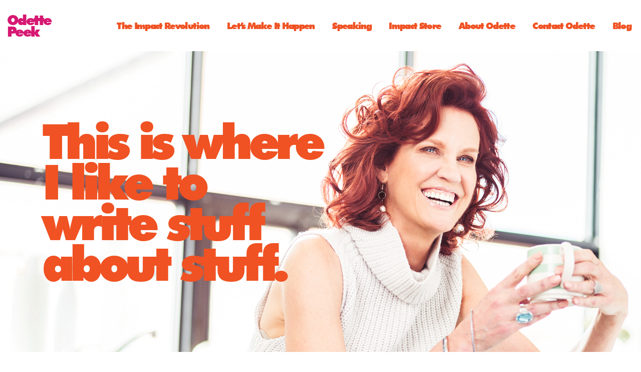

--- FILE ---
content_type: text/html; charset=UTF-8
request_url: https://odettepeek.com/tag/creating-impact/
body_size: 40807
content:
<!DOCTYPE html>
<html lang="en-CA">
<head>
<meta http-equiv="X-UA-Compatible" content="IE=edge">
<meta charset="UTF-8">
<meta name="viewport" content="width=device-width, initial-scale=1">
<link rel="profile" href="http://gmpg.org/xfn/11">

<meta name='robots' content='index, follow, max-image-preview:large, max-snippet:-1, max-video-preview:-1' />
	<style>img:is([sizes="auto" i], [sizes^="auto," i]) { contain-intrinsic-size: 3000px 1500px }</style>
	
	<!-- This site is optimized with the Yoast SEO plugin v26.1.1 - https://yoast.com/wordpress/plugins/seo/ -->
	<title>Creating Impact Archives - Odette Peek</title>
	<link rel="canonical" href="https://odettepeek.com/tag/creating-impact/" />
	<meta property="og:locale" content="en_US" />
	<meta property="og:type" content="article" />
	<meta property="og:title" content="Creating Impact Archives - Odette Peek" />
	<meta property="og:url" content="https://odettepeek.com/tag/creating-impact/" />
	<meta property="og:site_name" content="Odette Peek" />
	<meta name="twitter:card" content="summary_large_image" />
	<script type="application/ld+json" class="yoast-schema-graph">{"@context":"https://schema.org","@graph":[{"@type":"CollectionPage","@id":"https://odettepeek.com/tag/creating-impact/","url":"https://odettepeek.com/tag/creating-impact/","name":"Creating Impact Archives - Odette Peek","isPartOf":{"@id":"https://odettepeek.com/#website"},"primaryImageOfPage":{"@id":"https://odettepeek.com/tag/creating-impact/#primaryimage"},"image":{"@id":"https://odettepeek.com/tag/creating-impact/#primaryimage"},"thumbnailUrl":"https://odettepeek.com/wp-content/uploads/2018/03/Screen-Shot-2018-03-23-at-7.46.52-PM.png","breadcrumb":{"@id":"https://odettepeek.com/tag/creating-impact/#breadcrumb"},"inLanguage":"en-CA"},{"@type":"ImageObject","inLanguage":"en-CA","@id":"https://odettepeek.com/tag/creating-impact/#primaryimage","url":"https://odettepeek.com/wp-content/uploads/2018/03/Screen-Shot-2018-03-23-at-7.46.52-PM.png","contentUrl":"https://odettepeek.com/wp-content/uploads/2018/03/Screen-Shot-2018-03-23-at-7.46.52-PM.png","width":1121,"height":473},{"@type":"BreadcrumbList","@id":"https://odettepeek.com/tag/creating-impact/#breadcrumb","itemListElement":[{"@type":"ListItem","position":1,"name":"Home","item":"https://odettepeek.com/"},{"@type":"ListItem","position":2,"name":"Creating Impact"}]},{"@type":"WebSite","@id":"https://odettepeek.com/#website","url":"https://odettepeek.com/","name":"Odette Peek","description":"Turning Entrepreneurs Into Speakers","potentialAction":[{"@type":"SearchAction","target":{"@type":"EntryPoint","urlTemplate":"https://odettepeek.com/?s={search_term_string}"},"query-input":{"@type":"PropertyValueSpecification","valueRequired":true,"valueName":"search_term_string"}}],"inLanguage":"en-CA"}]}</script>
	<!-- / Yoast SEO plugin. -->


<link rel='dns-prefetch' href='//cdnjs.cloudflare.com' />
<link rel="alternate" type="application/rss+xml" title="Odette Peek &raquo; Feed" href="https://odettepeek.com/feed/" />
<link rel="alternate" type="application/rss+xml" title="Odette Peek &raquo; Comments Feed" href="https://odettepeek.com/comments/feed/" />
<link rel="alternate" type="application/rss+xml" title="Odette Peek &raquo; Creating Impact Tag Feed" href="https://odettepeek.com/tag/creating-impact/feed/" />
<script type="text/javascript">
/* <![CDATA[ */
window._wpemojiSettings = {"baseUrl":"https:\/\/s.w.org\/images\/core\/emoji\/16.0.1\/72x72\/","ext":".png","svgUrl":"https:\/\/s.w.org\/images\/core\/emoji\/16.0.1\/svg\/","svgExt":".svg","source":{"concatemoji":"https:\/\/odettepeek.com\/wp-includes\/js\/wp-emoji-release.min.js?ver=6.8.3"}};
/*! This file is auto-generated */
!function(s,n){var o,i,e;function c(e){try{var t={supportTests:e,timestamp:(new Date).valueOf()};sessionStorage.setItem(o,JSON.stringify(t))}catch(e){}}function p(e,t,n){e.clearRect(0,0,e.canvas.width,e.canvas.height),e.fillText(t,0,0);var t=new Uint32Array(e.getImageData(0,0,e.canvas.width,e.canvas.height).data),a=(e.clearRect(0,0,e.canvas.width,e.canvas.height),e.fillText(n,0,0),new Uint32Array(e.getImageData(0,0,e.canvas.width,e.canvas.height).data));return t.every(function(e,t){return e===a[t]})}function u(e,t){e.clearRect(0,0,e.canvas.width,e.canvas.height),e.fillText(t,0,0);for(var n=e.getImageData(16,16,1,1),a=0;a<n.data.length;a++)if(0!==n.data[a])return!1;return!0}function f(e,t,n,a){switch(t){case"flag":return n(e,"\ud83c\udff3\ufe0f\u200d\u26a7\ufe0f","\ud83c\udff3\ufe0f\u200b\u26a7\ufe0f")?!1:!n(e,"\ud83c\udde8\ud83c\uddf6","\ud83c\udde8\u200b\ud83c\uddf6")&&!n(e,"\ud83c\udff4\udb40\udc67\udb40\udc62\udb40\udc65\udb40\udc6e\udb40\udc67\udb40\udc7f","\ud83c\udff4\u200b\udb40\udc67\u200b\udb40\udc62\u200b\udb40\udc65\u200b\udb40\udc6e\u200b\udb40\udc67\u200b\udb40\udc7f");case"emoji":return!a(e,"\ud83e\udedf")}return!1}function g(e,t,n,a){var r="undefined"!=typeof WorkerGlobalScope&&self instanceof WorkerGlobalScope?new OffscreenCanvas(300,150):s.createElement("canvas"),o=r.getContext("2d",{willReadFrequently:!0}),i=(o.textBaseline="top",o.font="600 32px Arial",{});return e.forEach(function(e){i[e]=t(o,e,n,a)}),i}function t(e){var t=s.createElement("script");t.src=e,t.defer=!0,s.head.appendChild(t)}"undefined"!=typeof Promise&&(o="wpEmojiSettingsSupports",i=["flag","emoji"],n.supports={everything:!0,everythingExceptFlag:!0},e=new Promise(function(e){s.addEventListener("DOMContentLoaded",e,{once:!0})}),new Promise(function(t){var n=function(){try{var e=JSON.parse(sessionStorage.getItem(o));if("object"==typeof e&&"number"==typeof e.timestamp&&(new Date).valueOf()<e.timestamp+604800&&"object"==typeof e.supportTests)return e.supportTests}catch(e){}return null}();if(!n){if("undefined"!=typeof Worker&&"undefined"!=typeof OffscreenCanvas&&"undefined"!=typeof URL&&URL.createObjectURL&&"undefined"!=typeof Blob)try{var e="postMessage("+g.toString()+"("+[JSON.stringify(i),f.toString(),p.toString(),u.toString()].join(",")+"));",a=new Blob([e],{type:"text/javascript"}),r=new Worker(URL.createObjectURL(a),{name:"wpTestEmojiSupports"});return void(r.onmessage=function(e){c(n=e.data),r.terminate(),t(n)})}catch(e){}c(n=g(i,f,p,u))}t(n)}).then(function(e){for(var t in e)n.supports[t]=e[t],n.supports.everything=n.supports.everything&&n.supports[t],"flag"!==t&&(n.supports.everythingExceptFlag=n.supports.everythingExceptFlag&&n.supports[t]);n.supports.everythingExceptFlag=n.supports.everythingExceptFlag&&!n.supports.flag,n.DOMReady=!1,n.readyCallback=function(){n.DOMReady=!0}}).then(function(){return e}).then(function(){var e;n.supports.everything||(n.readyCallback(),(e=n.source||{}).concatemoji?t(e.concatemoji):e.wpemoji&&e.twemoji&&(t(e.twemoji),t(e.wpemoji)))}))}((window,document),window._wpemojiSettings);
/* ]]> */
</script>
<style id='wp-emoji-styles-inline-css' type='text/css'>

	img.wp-smiley, img.emoji {
		display: inline !important;
		border: none !important;
		box-shadow: none !important;
		height: 1em !important;
		width: 1em !important;
		margin: 0 0.07em !important;
		vertical-align: -0.1em !important;
		background: none !important;
		padding: 0 !important;
	}
</style>
<link rel='stylesheet' id='wp-block-library-css' href='https://odettepeek.com/wp-includes/css/dist/block-library/style.min.css?ver=6.8.3' type='text/css' media='all' />
<style id='classic-theme-styles-inline-css' type='text/css'>
/*! This file is auto-generated */
.wp-block-button__link{color:#fff;background-color:#32373c;border-radius:9999px;box-shadow:none;text-decoration:none;padding:calc(.667em + 2px) calc(1.333em + 2px);font-size:1.125em}.wp-block-file__button{background:#32373c;color:#fff;text-decoration:none}
</style>
<style id='global-styles-inline-css' type='text/css'>
:root{--wp--preset--aspect-ratio--square: 1;--wp--preset--aspect-ratio--4-3: 4/3;--wp--preset--aspect-ratio--3-4: 3/4;--wp--preset--aspect-ratio--3-2: 3/2;--wp--preset--aspect-ratio--2-3: 2/3;--wp--preset--aspect-ratio--16-9: 16/9;--wp--preset--aspect-ratio--9-16: 9/16;--wp--preset--color--black: #000000;--wp--preset--color--cyan-bluish-gray: #abb8c3;--wp--preset--color--white: #ffffff;--wp--preset--color--pale-pink: #f78da7;--wp--preset--color--vivid-red: #cf2e2e;--wp--preset--color--luminous-vivid-orange: #ff6900;--wp--preset--color--luminous-vivid-amber: #fcb900;--wp--preset--color--light-green-cyan: #7bdcb5;--wp--preset--color--vivid-green-cyan: #00d084;--wp--preset--color--pale-cyan-blue: #8ed1fc;--wp--preset--color--vivid-cyan-blue: #0693e3;--wp--preset--color--vivid-purple: #9b51e0;--wp--preset--gradient--vivid-cyan-blue-to-vivid-purple: linear-gradient(135deg,rgba(6,147,227,1) 0%,rgb(155,81,224) 100%);--wp--preset--gradient--light-green-cyan-to-vivid-green-cyan: linear-gradient(135deg,rgb(122,220,180) 0%,rgb(0,208,130) 100%);--wp--preset--gradient--luminous-vivid-amber-to-luminous-vivid-orange: linear-gradient(135deg,rgba(252,185,0,1) 0%,rgba(255,105,0,1) 100%);--wp--preset--gradient--luminous-vivid-orange-to-vivid-red: linear-gradient(135deg,rgba(255,105,0,1) 0%,rgb(207,46,46) 100%);--wp--preset--gradient--very-light-gray-to-cyan-bluish-gray: linear-gradient(135deg,rgb(238,238,238) 0%,rgb(169,184,195) 100%);--wp--preset--gradient--cool-to-warm-spectrum: linear-gradient(135deg,rgb(74,234,220) 0%,rgb(151,120,209) 20%,rgb(207,42,186) 40%,rgb(238,44,130) 60%,rgb(251,105,98) 80%,rgb(254,248,76) 100%);--wp--preset--gradient--blush-light-purple: linear-gradient(135deg,rgb(255,206,236) 0%,rgb(152,150,240) 100%);--wp--preset--gradient--blush-bordeaux: linear-gradient(135deg,rgb(254,205,165) 0%,rgb(254,45,45) 50%,rgb(107,0,62) 100%);--wp--preset--gradient--luminous-dusk: linear-gradient(135deg,rgb(255,203,112) 0%,rgb(199,81,192) 50%,rgb(65,88,208) 100%);--wp--preset--gradient--pale-ocean: linear-gradient(135deg,rgb(255,245,203) 0%,rgb(182,227,212) 50%,rgb(51,167,181) 100%);--wp--preset--gradient--electric-grass: linear-gradient(135deg,rgb(202,248,128) 0%,rgb(113,206,126) 100%);--wp--preset--gradient--midnight: linear-gradient(135deg,rgb(2,3,129) 0%,rgb(40,116,252) 100%);--wp--preset--font-size--small: 13px;--wp--preset--font-size--medium: 20px;--wp--preset--font-size--large: 36px;--wp--preset--font-size--x-large: 42px;--wp--preset--spacing--20: 0.44rem;--wp--preset--spacing--30: 0.67rem;--wp--preset--spacing--40: 1rem;--wp--preset--spacing--50: 1.5rem;--wp--preset--spacing--60: 2.25rem;--wp--preset--spacing--70: 3.38rem;--wp--preset--spacing--80: 5.06rem;--wp--preset--shadow--natural: 6px 6px 9px rgba(0, 0, 0, 0.2);--wp--preset--shadow--deep: 12px 12px 50px rgba(0, 0, 0, 0.4);--wp--preset--shadow--sharp: 6px 6px 0px rgba(0, 0, 0, 0.2);--wp--preset--shadow--outlined: 6px 6px 0px -3px rgba(255, 255, 255, 1), 6px 6px rgba(0, 0, 0, 1);--wp--preset--shadow--crisp: 6px 6px 0px rgba(0, 0, 0, 1);}:where(.is-layout-flex){gap: 0.5em;}:where(.is-layout-grid){gap: 0.5em;}body .is-layout-flex{display: flex;}.is-layout-flex{flex-wrap: wrap;align-items: center;}.is-layout-flex > :is(*, div){margin: 0;}body .is-layout-grid{display: grid;}.is-layout-grid > :is(*, div){margin: 0;}:where(.wp-block-columns.is-layout-flex){gap: 2em;}:where(.wp-block-columns.is-layout-grid){gap: 2em;}:where(.wp-block-post-template.is-layout-flex){gap: 1.25em;}:where(.wp-block-post-template.is-layout-grid){gap: 1.25em;}.has-black-color{color: var(--wp--preset--color--black) !important;}.has-cyan-bluish-gray-color{color: var(--wp--preset--color--cyan-bluish-gray) !important;}.has-white-color{color: var(--wp--preset--color--white) !important;}.has-pale-pink-color{color: var(--wp--preset--color--pale-pink) !important;}.has-vivid-red-color{color: var(--wp--preset--color--vivid-red) !important;}.has-luminous-vivid-orange-color{color: var(--wp--preset--color--luminous-vivid-orange) !important;}.has-luminous-vivid-amber-color{color: var(--wp--preset--color--luminous-vivid-amber) !important;}.has-light-green-cyan-color{color: var(--wp--preset--color--light-green-cyan) !important;}.has-vivid-green-cyan-color{color: var(--wp--preset--color--vivid-green-cyan) !important;}.has-pale-cyan-blue-color{color: var(--wp--preset--color--pale-cyan-blue) !important;}.has-vivid-cyan-blue-color{color: var(--wp--preset--color--vivid-cyan-blue) !important;}.has-vivid-purple-color{color: var(--wp--preset--color--vivid-purple) !important;}.has-black-background-color{background-color: var(--wp--preset--color--black) !important;}.has-cyan-bluish-gray-background-color{background-color: var(--wp--preset--color--cyan-bluish-gray) !important;}.has-white-background-color{background-color: var(--wp--preset--color--white) !important;}.has-pale-pink-background-color{background-color: var(--wp--preset--color--pale-pink) !important;}.has-vivid-red-background-color{background-color: var(--wp--preset--color--vivid-red) !important;}.has-luminous-vivid-orange-background-color{background-color: var(--wp--preset--color--luminous-vivid-orange) !important;}.has-luminous-vivid-amber-background-color{background-color: var(--wp--preset--color--luminous-vivid-amber) !important;}.has-light-green-cyan-background-color{background-color: var(--wp--preset--color--light-green-cyan) !important;}.has-vivid-green-cyan-background-color{background-color: var(--wp--preset--color--vivid-green-cyan) !important;}.has-pale-cyan-blue-background-color{background-color: var(--wp--preset--color--pale-cyan-blue) !important;}.has-vivid-cyan-blue-background-color{background-color: var(--wp--preset--color--vivid-cyan-blue) !important;}.has-vivid-purple-background-color{background-color: var(--wp--preset--color--vivid-purple) !important;}.has-black-border-color{border-color: var(--wp--preset--color--black) !important;}.has-cyan-bluish-gray-border-color{border-color: var(--wp--preset--color--cyan-bluish-gray) !important;}.has-white-border-color{border-color: var(--wp--preset--color--white) !important;}.has-pale-pink-border-color{border-color: var(--wp--preset--color--pale-pink) !important;}.has-vivid-red-border-color{border-color: var(--wp--preset--color--vivid-red) !important;}.has-luminous-vivid-orange-border-color{border-color: var(--wp--preset--color--luminous-vivid-orange) !important;}.has-luminous-vivid-amber-border-color{border-color: var(--wp--preset--color--luminous-vivid-amber) !important;}.has-light-green-cyan-border-color{border-color: var(--wp--preset--color--light-green-cyan) !important;}.has-vivid-green-cyan-border-color{border-color: var(--wp--preset--color--vivid-green-cyan) !important;}.has-pale-cyan-blue-border-color{border-color: var(--wp--preset--color--pale-cyan-blue) !important;}.has-vivid-cyan-blue-border-color{border-color: var(--wp--preset--color--vivid-cyan-blue) !important;}.has-vivid-purple-border-color{border-color: var(--wp--preset--color--vivid-purple) !important;}.has-vivid-cyan-blue-to-vivid-purple-gradient-background{background: var(--wp--preset--gradient--vivid-cyan-blue-to-vivid-purple) !important;}.has-light-green-cyan-to-vivid-green-cyan-gradient-background{background: var(--wp--preset--gradient--light-green-cyan-to-vivid-green-cyan) !important;}.has-luminous-vivid-amber-to-luminous-vivid-orange-gradient-background{background: var(--wp--preset--gradient--luminous-vivid-amber-to-luminous-vivid-orange) !important;}.has-luminous-vivid-orange-to-vivid-red-gradient-background{background: var(--wp--preset--gradient--luminous-vivid-orange-to-vivid-red) !important;}.has-very-light-gray-to-cyan-bluish-gray-gradient-background{background: var(--wp--preset--gradient--very-light-gray-to-cyan-bluish-gray) !important;}.has-cool-to-warm-spectrum-gradient-background{background: var(--wp--preset--gradient--cool-to-warm-spectrum) !important;}.has-blush-light-purple-gradient-background{background: var(--wp--preset--gradient--blush-light-purple) !important;}.has-blush-bordeaux-gradient-background{background: var(--wp--preset--gradient--blush-bordeaux) !important;}.has-luminous-dusk-gradient-background{background: var(--wp--preset--gradient--luminous-dusk) !important;}.has-pale-ocean-gradient-background{background: var(--wp--preset--gradient--pale-ocean) !important;}.has-electric-grass-gradient-background{background: var(--wp--preset--gradient--electric-grass) !important;}.has-midnight-gradient-background{background: var(--wp--preset--gradient--midnight) !important;}.has-small-font-size{font-size: var(--wp--preset--font-size--small) !important;}.has-medium-font-size{font-size: var(--wp--preset--font-size--medium) !important;}.has-large-font-size{font-size: var(--wp--preset--font-size--large) !important;}.has-x-large-font-size{font-size: var(--wp--preset--font-size--x-large) !important;}
:where(.wp-block-post-template.is-layout-flex){gap: 1.25em;}:where(.wp-block-post-template.is-layout-grid){gap: 1.25em;}
:where(.wp-block-columns.is-layout-flex){gap: 2em;}:where(.wp-block-columns.is-layout-grid){gap: 2em;}
:root :where(.wp-block-pullquote){font-size: 1.5em;line-height: 1.6;}
</style>
<link rel='stylesheet' id='dslc-fontawesome-css' href='https://odettepeek.com/wp-content/plugins/live-composer-page-builder/css/font-awesome.css?ver=1.5.53' type='text/css' media='all' />
<link rel='stylesheet' id='dslc-plugins-css-css' href='https://odettepeek.com/wp-content/plugins/live-composer-page-builder/css/dist/frontend.plugins.min.css?ver=1.5.53' type='text/css' media='all' />
<link rel='stylesheet' id='dslc-frontend-css-css' href='https://odettepeek.com/wp-content/plugins/live-composer-page-builder/css/dist/frontend.min.css?ver=1.5.53' type='text/css' media='all' />
<link rel='stylesheet' id='codeshed-style-css' href='https://odettepeek.com/wp-content/themes/odette/style.css?ver=6.8.3' type='text/css' media='all' />
<link rel='stylesheet' id='cs-responsiveslides-style-css' href='https://odettepeek.com/wp-content/themes/odette/js/responsiveslides/responsiveslides.css?ver=6.8.3' type='text/css' media='all' />
<link rel='stylesheet' id='gem-base-css' href='https://odettepeek.com/wp-content/plugins/godaddy-email-marketing-sign-up-forms/css/gem.min.css?ver=1.4.3' type='text/css' media='all' />
<script type="text/javascript" src="https://odettepeek.com/wp-includes/js/jquery/jquery.min.js?ver=3.7.1" id="jquery-core-js"></script>
<script type="text/javascript" src="https://odettepeek.com/wp-includes/js/jquery/jquery-migrate.min.js?ver=3.4.1" id="jquery-migrate-js"></script>
<script type="text/javascript" src="https://odettepeek.com/wp-content/plugins/live-composer-page-builder/js/dist/client_plugins.min.js?ver=1.5.53" id="dslc-plugins-js-js"></script>
<script type="text/javascript" src="https://odettepeek.com/wp-content/themes/odette/bower_components/respondJS/dest/respond.min.js?ver=20151215" id="codeshed-respond-js"></script>
<script type="text/javascript" src="https://odettepeek.com/wp-content/themes/odette/bower_components/modernizr/modernizr.js?ver=20151215" id="codeshed-modernizr-js"></script>
<script type="text/javascript" src="//cdnjs.cloudflare.com/ajax/libs/object-fit/0.4.3/polyfill.object-fit.min.js?ver=20151215" id="codeshed-polyfill-js"></script>
<script type="text/javascript" src="https://odettepeek.com/wp-content/themes/odette/js/jquery.sticky.js?ver=20151215" id="codeshed-sticky-js"></script>
<script type="text/javascript" src="https://odettepeek.com/wp-content/themes/odette/bower_components/aos/dist/aos.js?ver=20151215" id="codeshed-aos-js"></script>
<link rel="https://api.w.org/" href="https://odettepeek.com/wp-json/" /><link rel="alternate" title="JSON" type="application/json" href="https://odettepeek.com/wp-json/wp/v2/tags/205" /><link rel="EditURI" type="application/rsd+xml" title="RSD" href="https://odettepeek.com/xmlrpc.php?rsd" />
<meta name="generator" content="WordPress 6.8.3" />
 
		 
		<meta name="google-site-verification" content="jwnJCv7PDZpq7pWWloyNdli4OtEPGHGzggnxwgiZ_6A" /> 		 		
<!-- Meta Pixel Code -->
<script type='text/javascript'>
!function(f,b,e,v,n,t,s){if(f.fbq)return;n=f.fbq=function(){n.callMethod?
n.callMethod.apply(n,arguments):n.queue.push(arguments)};if(!f._fbq)f._fbq=n;
n.push=n;n.loaded=!0;n.version='2.0';n.queue=[];t=b.createElement(e);t.async=!0;
t.src=v;s=b.getElementsByTagName(e)[0];s.parentNode.insertBefore(t,s)}(window,
document,'script','https://connect.facebook.net/en_US/fbevents.js');
</script>
<!-- End Meta Pixel Code -->
<script type='text/javascript'>var url = window.location.origin + '?ob=open-bridge';
            fbq('set', 'openbridge', '543261425821618', url);
fbq('init', '543261425821618', {}, {
    "agent": "wordpress-6.8.3-4.1.5"
})</script><script type='text/javascript'>
    fbq('track', 'PageView', []);
  </script><style type="text/css">.recentcomments a{display:inline !important;padding:0 !important;margin:0 !important;}</style><style type="text/css">.dslc-modules-section-wrapper, .dslca-add-modules-section { width : 640px; } .dslc-modules-section:not(.dslc-full) { padding-left: 4%;  padding-right: 4%; } .dslc-modules-section { margin-left:0%;margin-right:0%;margin-bottom:0px;padding-bottom:80px;padding-top:80px;padding-left:0%;padding-right:0%;background-image:none;background-repeat:repeat;background-position:left top;background-attachment:scroll;background-size:auto;border-width:0px;border-style:solid; }</style><link rel="icon" href="https://odettepeek.com/wp-content/uploads/2018/02/cropped-Odette_Peek_FB_Profile-32x32.jpg" sizes="32x32" />
<link rel="icon" href="https://odettepeek.com/wp-content/uploads/2018/02/cropped-Odette_Peek_FB_Profile-192x192.jpg" sizes="192x192" />
<link rel="apple-touch-icon" href="https://odettepeek.com/wp-content/uploads/2018/02/cropped-Odette_Peek_FB_Profile-180x180.jpg" />
<meta name="msapplication-TileImage" content="https://odettepeek.com/wp-content/uploads/2018/02/cropped-Odette_Peek_FB_Profile-270x270.jpg" />
<script>
  (function(i,s,o,g,r,a,m){i['GoogleAnalyticsObject']=r;i[r]=i[r]||function(){
  (i[r].q=i[r].q||[]).push(arguments)},i[r].l=1*new Date();a=s.createElement(o),
  m=s.getElementsByTagName(o)[0];a.async=1;a.src=g;m.parentNode.insertBefore(a,m)
  })(window,document,'script','https://www.google-analytics.com/analytics.js','ga');

  ga('create', 'UA-16663061-2', 'auto');
  ga('send', 'pageview');

</script>    
</head>

<body class="archive tag tag-creating-impact tag-205 wp-theme-odette group-blog hfeed">
    
    <header id="siteheader" class="site-header">
 		<div class="wrapper wrapper--vcenter full">
  			<div class="col-xl-2 col-xxs-10 col-site-brand col--vcent">
                <a class="logo" href="https://odettepeek.com/" rel="home">Odette<br>Peek</a>
			</div>
            <div class="col-xl-10 col-xxs-2">
            <nav id="site-navigation" class="main-navigation" role="navigation">
                <div class="xl-only"><ul id="primary-menu" class="menu"><li id="menu-item-73" class="menu-item menu-item-type-post_type menu-item-object-page menu-item-73"><a href="https://odettepeek.com/the-impact-revolution/">The Impact Revolution</a></li>
<li id="menu-item-71" class="menu-item menu-item-type-post_type menu-item-object-page menu-item-71"><a href="https://odettepeek.com/lets-make-it-happen/">Let&#8217;s Make It Happen</a></li>
<li id="menu-item-70" class="menu-item menu-item-type-post_type menu-item-object-page menu-item-70"><a href="https://odettepeek.com/speaking/">Speaking</a></li>
<li id="menu-item-393" class="menu-item menu-item-type-post_type menu-item-object-page menu-item-393"><a href="https://odettepeek.com/impact-store/">Impact Store</a></li>
<li id="menu-item-68" class="menu-item menu-item-type-post_type menu-item-object-page menu-item-68"><a href="https://odettepeek.com/about-odette/">About Odette</a></li>
<li id="menu-item-297" class="menu-item menu-item-type-post_type menu-item-object-page menu-item-297"><a href="https://odettepeek.com/contact-odette/">Contact Odette</a></li>
<li id="menu-item-72" class="menu-item menu-item-type-post_type menu-item-object-page current_page_parent menu-item-72"><a href="https://odettepeek.com/blog/">Blog</a></li>
<li id="menu-item-74" class="social first menu-item menu-item-type-custom menu-item-object-custom menu-item-74"><a href="https://www.facebook.com/OdettePeek"><svg class='icon'><use xlink:href='#facebook'/></svg></a></li>
<li id="menu-item-75" class="social menu-item menu-item-type-custom menu-item-object-custom menu-item-75"><a href="https://twitter.com/OdettePeek"><svg class='icon'><use xlink:href='#twitter'/></svg></a></li>
<li id="menu-item-77" class="social menu-item menu-item-type-custom menu-item-object-custom menu-item-77"><a href="https://www.linkedin.com/in/odettepeek/"><svg class='icon'><use xlink:href='#linkedin'/></svg></a></li>
</ul></div>                <div class="hamburger xl-hide">
                    <a class="open" href="#"><svg class='icon'><use xlink:href='#hamburger'/></svg></a>
                    <a class="close" href="#"><svg class='icon'><use xlink:href='#close'/></svg></a>
                </div>
		    </nav><!-- #site-navigation -->
            </div>
            
        </div>
        <!-- hamburger Menu -->
        <div class="hamburger-nav">
            <div class="menu-main-menu-responsive-container"><ul id="menu-main-menu-responsive" class="menu"><li id="menu-item-406" class="menu-item menu-item-type-post_type menu-item-object-page menu-item-home menu-item-406"><a href="https://odettepeek.com/">Home</a></li>
<li id="menu-item-320" class="menu-item menu-item-type-post_type menu-item-object-page menu-item-320"><a href="https://odettepeek.com/the-impact-revolution/">The Impact Revolution</a></li>
<li id="menu-item-317" class="menu-item menu-item-type-post_type menu-item-object-page menu-item-317"><a href="https://odettepeek.com/lets-make-it-happen/">Let&#8217;s Make It Happen</a></li>
<li id="menu-item-316" class="menu-item menu-item-type-post_type menu-item-object-page menu-item-316"><a href="https://odettepeek.com/speaking/">Speaking</a></li>
<li id="menu-item-315" class="menu-item menu-item-type-post_type menu-item-object-page menu-item-315"><a href="https://odettepeek.com/impact-store/">Impact Store</a></li>
<li id="menu-item-314" class="menu-item menu-item-type-post_type menu-item-object-page menu-item-314"><a href="https://odettepeek.com/about-odette/">About Odette</a></li>
<li id="menu-item-313" class="menu-item menu-item-type-post_type menu-item-object-page menu-item-313"><a href="https://odettepeek.com/contact-odette/">Contact Odette</a></li>
<li id="menu-item-318" class="menu-item menu-item-type-post_type menu-item-object-page current_page_parent menu-item-318"><a href="https://odettepeek.com/blog/">Blog</a></li>
</ul></div>        </div>
	</header>
    <!-- #masthead -->
        <div class="hero" style="background-image: url(https://odettepeek.com/wp-content/uploads/2017/06/OP_Blog.jpg) !important; " data-aos="fade-in" data-aos-duration="1500">
            
            <div class="wrapper">
                <div class="wrapper wrapper--vcenter">
                <div class="message col-sm-10" data-aos="zoom-in" data-aos-easing="ease" data-aos-delay="800">
                    <h1>This is where<br />
I like to<br />
write stuff<br />
about stuff.</h1>
                </div>
                </div>    
            </div>    
                </div>
        <div id="content" class="site-content">
<div id="primary" class="content-area">
		<main id="main" class="site-main wrapper" role="main">
		<div class="col-12"><ul class="filter"><li class=""><a class="button" href="/blog/" alt="all">All</a></li><li class=""><a class="button" href="https://odettepeek.com/category/blog/" alt="View all post filed under Blog">Blog</a></li><li class=""><a class="button" href="https://odettepeek.com/category/interviews/" alt="View all post filed under Interviews">Interviews</a></li><li class=""><a class="button" href="https://odettepeek.com/category/podcasts/" alt="View all post filed under Podcasts">Podcasts</a></li><li class=""><a class="button" href="https://odettepeek.com/category/video/" alt="View all post filed under Video">Video</a></li></ul></div>			     <article id="post-5479" class="listing col-6 col-lg-3 post-5479 post type-post status-publish format-standard has-post-thumbnail hentry category-blog category-podcasts tag-creating-impact tag-take-action" data-aos="fade-up">
        <a href="https://odettepeek.com/encouraging-leadership/">
            <img width="640" height="270" src="https://odettepeek.com/wp-content/uploads/2018/03/Screen-Shot-2018-03-23-at-7.46.52-PM-1024x432.png" class="attachment-large size-large wp-post-image" alt="" decoding="async" fetchpriority="high" srcset="https://odettepeek.com/wp-content/uploads/2018/03/Screen-Shot-2018-03-23-at-7.46.52-PM-1024x432.png 1024w, https://odettepeek.com/wp-content/uploads/2018/03/Screen-Shot-2018-03-23-at-7.46.52-PM-300x127.png 300w, https://odettepeek.com/wp-content/uploads/2018/03/Screen-Shot-2018-03-23-at-7.46.52-PM-768x324.png 768w, https://odettepeek.com/wp-content/uploads/2018/03/Screen-Shot-2018-03-23-at-7.46.52-PM.png 1121w" sizes="(max-width: 640px) 100vw, 640px" />         <div>
            <h4 class="block">Encouraging Leadership Podcast<span></h4>              <p>Encouraging Leadership December 15, 2016 A powerful conversation this week on Encouraging Leadership: Conversations to mobilize today’s women leaders. Anne Miner chats with Odette Laurie (Peek), Clarity and Impact Strategist. They discuss how Odette was able to build 2 successful businesses; her view on what makes a strong leader and her top three leadership qualities. LISTEN [&hellip;]</p>
        </div></a>
         <footer class="entry-footer">
             <div class="cats"><a href="https://odettepeek.com/category/blog/" rel="category tag">Blog</a>, <a href="https://odettepeek.com/category/podcasts/" rel="category tag">Podcasts</a></div>
         </footer> 
    </article><!-- #post-## -->

     <article id="post-5423" class="listing col-6 col-lg-3 post-5423 post type-post status-publish format-standard has-post-thumbnail hentry category-blog category-podcasts tag-creating-impact tag-take-action" data-aos="fade-up">
        <a href="https://odettepeek.com/entrepreneurs-on-fire-podcast/">
            <img width="640" height="480" src="https://odettepeek.com/wp-content/uploads/2018/01/JLD-EOFire-pic.jpg" class="attachment-large size-large wp-post-image" alt="" decoding="async" srcset="https://odettepeek.com/wp-content/uploads/2018/01/JLD-EOFire-pic.jpg 960w, https://odettepeek.com/wp-content/uploads/2018/01/JLD-EOFire-pic-300x225.jpg 300w, https://odettepeek.com/wp-content/uploads/2018/01/JLD-EOFire-pic-768x576.jpg 768w" sizes="(max-width: 640px) 100vw, 640px" />         <div>
            <h4 class="block">Entrepreneurs on Fire Podcast<span></h4>              <p>&nbsp; Sharing another podcast that knocked it out of the park.  I was really excited to be a part of this one. JLD&#8217;s energy is on fire and I was red hot to share during this podcast on how to create Impact in Your Business with your Soul Story and Sell in 6 minutes or [&hellip;]</p>
        </div></a>
         <footer class="entry-footer">
             <div class="cats"><a href="https://odettepeek.com/category/blog/" rel="category tag">Blog</a>, <a href="https://odettepeek.com/category/podcasts/" rel="category tag">Podcasts</a></div>
         </footer> 
    </article><!-- #post-## -->

<div class="wrapper posts-paging"><div class="col-xxs-6"></div><div class="col-xxs-6 v" style="text-align:right"></div></div>
		</main><!-- #main -->
	</div><!-- #primary -->

	</div><!-- #content -->
	<footer id="colophon" class="site-footer" role="contentinfo">
		<div class="wrapper full">
		  <div class="col-fill md-only">
                <section id="nav_menu-2" class="widget widget_nav_menu"><div class="menu-footer-1-container"><ul id="menu-footer-1" class="menu"><li id="menu-item-168" class="menu-item menu-item-type-post_type menu-item-object-page menu-item-home menu-item-168"><a href="https://odettepeek.com/">Home</a></li>
<li id="menu-item-169" class="menu-item menu-item-type-post_type menu-item-object-page menu-item-169"><a href="https://odettepeek.com/the-impact-revolution/">The Impact Revolution</a></li>
<li id="menu-item-170" class="menu-item menu-item-type-post_type menu-item-object-page menu-item-170"><a href="https://odettepeek.com/lets-make-it-happen/">Let&#8217;s Make It Happen</a></li>
</ul></div></section>			</div>
              <div class="col-3 md-only">
                <section id="nav_menu-4" class="widget widget_nav_menu"><div class="menu-footer-2-container"><ul id="menu-footer-2" class="menu"><li id="menu-item-173" class="menu-item menu-item-type-post_type menu-item-object-page menu-item-173"><a href="https://odettepeek.com/speaking/">Speaking</a></li>
<li id="menu-item-392" class="menu-item menu-item-type-post_type menu-item-object-page menu-item-392"><a href="https://odettepeek.com/impact-store/">Impact Store</a></li>
</ul></div></section>			</div>
              <div class="col-3 md-only">
                <section id="nav_menu-5" class="widget widget_nav_menu"><div class="menu-footer-3-container"><ul id="menu-footer-3" class="menu"><li id="menu-item-5164" class="menu-item menu-item-type-post_type menu-item-object-page menu-item-5164"><a href="https://odettepeek.com/about-odette/">About Odette</a></li>
<li id="menu-item-355" class="menu-item menu-item-type-post_type menu-item-object-page current_page_parent menu-item-355"><a href="https://odettepeek.com/blog/">Blog</a></li>
</ul></div></section>			</div>
              <div class="col-2 md-only push-right">
                <section id="nav_menu-6" class="widget widget_nav_menu"><div class="menu-footer-4-container"><ul id="menu-footer-4" class="menu"><li id="menu-item-5163" class="menu-item menu-item-type-post_type menu-item-object-page menu-item-5163"><a href="https://odettepeek.com/contact-odette/">Contact Odette</a></li>
</ul></div></section>			</div>
        </div>    
        <div class="wrapper full wrapper--vcenter">   
           <div class="col-fill md-only">
			    <small>&copy; 2026 Odette Peek. All rights reserved.</small>
		   </div>
           <div class="col-2 socialicons"> 
                <section id="nav_menu-3" class="widget widget_nav_menu"><div class="menu-footer-social-container"><ul id="menu-footer-social" class="menu"><li id="menu-item-174" class="social menu-item menu-item-type-custom menu-item-object-custom menu-item-174"><a href="https://www.facebook.com/odettepeek/"><svg class='icon'><use xlink:href='#facebook'/></svg></a></li>
<li id="menu-item-175" class="social menu-item menu-item-type-custom menu-item-object-custom menu-item-175"><a href="https://twitter.com/odettepeek"><svg class='icon'><use xlink:href='#twitter'/></svg></a></li>
<li id="menu-item-177" class="social menu-item menu-item-type-custom menu-item-object-custom menu-item-177"><a href="https://www.linkedin.com/in/odettepeek/"><svg class='icon'><use xlink:href='#linkedin'/></svg></a></li>
</ul></div></section>		   </div>
            <div class="col-fill md-hide">
			    <small>&copy; 2026 Odette Peek. All rights reserved.</small>
		   </div>
		</div>
	</footer>
    <script type="speculationrules">
{"prefetch":[{"source":"document","where":{"and":[{"href_matches":"\/*"},{"not":{"href_matches":["\/wp-*.php","\/wp-admin\/*","\/wp-content\/uploads\/*","\/wp-content\/*","\/wp-content\/plugins\/*","\/wp-content\/themes\/odette\/*","\/*\\?(.+)"]}},{"not":{"selector_matches":"a[rel~=\"nofollow\"]"}},{"not":{"selector_matches":".no-prefetch, .no-prefetch a"}}]},"eagerness":"conservative"}]}
</script>
    <!-- Meta Pixel Event Code -->
    <script type='text/javascript'>
        document.addEventListener( 'wpcf7mailsent', function( event ) {
        if( "fb_pxl_code" in event.detail.apiResponse){
            eval(event.detail.apiResponse.fb_pxl_code);
        }
        }, false );
    </script>
    <!-- End Meta Pixel Event Code -->
        <div id='fb-pxl-ajax-code'></div><script type="text/javascript" id="mediaelement-core-js-before">
/* <![CDATA[ */
var mejsL10n = {"language":"en","strings":{"mejs.download-file":"Download File","mejs.install-flash":"You are using a browser that does not have Flash player enabled or installed. Please turn on your Flash player plugin or download the latest version from https:\/\/get.adobe.com\/flashplayer\/","mejs.fullscreen":"Fullscreen","mejs.play":"Play","mejs.pause":"Pause","mejs.time-slider":"Time Slider","mejs.time-help-text":"Use Left\/Right Arrow keys to advance one second, Up\/Down arrows to advance ten seconds.","mejs.live-broadcast":"Live Broadcast","mejs.volume-help-text":"Use Up\/Down Arrow keys to increase or decrease volume.","mejs.unmute":"Unmute","mejs.mute":"Mute","mejs.volume-slider":"Volume Slider","mejs.video-player":"Video Player","mejs.audio-player":"Audio Player","mejs.captions-subtitles":"Captions\/Subtitles","mejs.captions-chapters":"Chapters","mejs.none":"None","mejs.afrikaans":"Afrikaans","mejs.albanian":"Albanian","mejs.arabic":"Arabic","mejs.belarusian":"Belarusian","mejs.bulgarian":"Bulgarian","mejs.catalan":"Catalan","mejs.chinese":"Chinese","mejs.chinese-simplified":"Chinese (Simplified)","mejs.chinese-traditional":"Chinese (Traditional)","mejs.croatian":"Croatian","mejs.czech":"Czech","mejs.danish":"Danish","mejs.dutch":"Dutch","mejs.english":"English","mejs.estonian":"Estonian","mejs.filipino":"Filipino","mejs.finnish":"Finnish","mejs.french":"French","mejs.galician":"Galician","mejs.german":"German","mejs.greek":"Greek","mejs.haitian-creole":"Haitian Creole","mejs.hebrew":"Hebrew","mejs.hindi":"Hindi","mejs.hungarian":"Hungarian","mejs.icelandic":"Icelandic","mejs.indonesian":"Indonesian","mejs.irish":"Irish","mejs.italian":"Italian","mejs.japanese":"Japanese","mejs.korean":"Korean","mejs.latvian":"Latvian","mejs.lithuanian":"Lithuanian","mejs.macedonian":"Macedonian","mejs.malay":"Malay","mejs.maltese":"Maltese","mejs.norwegian":"Norwegian","mejs.persian":"Persian","mejs.polish":"Polish","mejs.portuguese":"Portuguese","mejs.romanian":"Romanian","mejs.russian":"Russian","mejs.serbian":"Serbian","mejs.slovak":"Slovak","mejs.slovenian":"Slovenian","mejs.spanish":"Spanish","mejs.swahili":"Swahili","mejs.swedish":"Swedish","mejs.tagalog":"Tagalog","mejs.thai":"Thai","mejs.turkish":"Turkish","mejs.ukrainian":"Ukrainian","mejs.vietnamese":"Vietnamese","mejs.welsh":"Welsh","mejs.yiddish":"Yiddish"}};
/* ]]> */
</script>
<script type="text/javascript" src="https://odettepeek.com/wp-includes/js/mediaelement/mediaelement-and-player.min.js?ver=4.2.17" id="mediaelement-core-js"></script>
<script type="text/javascript" src="https://odettepeek.com/wp-includes/js/mediaelement/mediaelement-migrate.min.js?ver=6.8.3" id="mediaelement-migrate-js"></script>
<script type="text/javascript" id="mediaelement-js-extra">
/* <![CDATA[ */
var _wpmejsSettings = {"pluginPath":"\/wp-includes\/js\/mediaelement\/","classPrefix":"mejs-","stretching":"responsive","audioShortcodeLibrary":"mediaelement","videoShortcodeLibrary":"mediaelement"};
/* ]]> */
</script>
<script type="text/javascript" src="https://odettepeek.com/wp-includes/js/mediaelement/wp-mediaelement.min.js?ver=6.8.3" id="wp-mediaelement-js"></script>
<script type="text/javascript" src="https://odettepeek.com/wp-includes/js/imagesloaded.min.js?ver=5.0.0" id="imagesloaded-js"></script>
<script type="text/javascript" src="https://odettepeek.com/wp-includes/js/masonry.min.js?ver=4.2.2" id="masonry-js"></script>
<script type="text/javascript" src="https://odettepeek.com/wp-includes/js/jquery/jquery.masonry.min.js?ver=3.1.2b" id="jquery-masonry-js"></script>
<script type="text/javascript" id="dslc-main-js-js-extra">
/* <![CDATA[ */
var DSLCAjax = {"ajaxurl":"https:\/\/odettepeek.com\/wp-admin\/admin-ajax.php"};
/* ]]> */
</script>
<script type="text/javascript" src="https://odettepeek.com/wp-content/plugins/live-composer-page-builder/js/dist/client_frontend.min.js?ver=1.5.53" id="dslc-main-js-js"></script>
<script type="text/javascript" src="https://odettepeek.com/wp-content/themes/odette/js/responsiveslides/responsiveslides.min.js?ver=20130115" id="cs-responsiveslides-js"></script>
<script type="text/javascript" src="https://odettepeek.com/wp-content/themes/odette/js/main.min.js?ver=20151215" id="codeshed-main-js"></script>
<script type="text/javascript" id="gem-main-js-extra">
/* <![CDATA[ */
var GEM = {"thankyou":"Thank you for signing up!","thankyou_suppressed":"Thank you for signing up! Please check your email to confirm your subscription.","oops":"Oops! There was a problem. Please try again.","email":"Please enter a valid email address.","required":"%s is a required field."};
/* ]]> */
</script>
<script type="text/javascript" src="https://odettepeek.com/wp-content/plugins/godaddy-email-marketing-sign-up-forms/js/gem.min.js?ver=1.4.3" id="gem-main-js"></script>
</body>
</html>


--- FILE ---
content_type: text/css
request_url: https://odettepeek.com/wp-content/themes/odette/js/responsiveslides/responsiveslides.css?ver=6.8.3
body_size: 1266
content:
/*! http://responsiveslides.com v1.54 by @viljamis */

.rslides {
  position: relative;
  list-style: none;
  overflow: hidden;
  width: 100%;
  padding: 0;
  margin: 0;
  }

.rslides li {
  -webkit-backface-visibility: hidden;
  position: absolute;
  display: none;
  width: 100%;
  left: 0;
  top: 0;
  }

.rslides li:first-child {
  position: relative;
  display: block;
  float: left;
  }

.rslides img {
  display: block;
  height: auto;
  float: left;
  width: 100%;
  border: 0;
  }


.rslides_tabs {
    bottom: 0px;
    position:absolute;
    text-align: center;
    z-index: 1000;
	margin:0;
	width:100%;
}

.rslides_tabs ul{
	
}

.rslides_tabs li {
    display: inline-block;
    list-style: none outside none;
    margin: 0 5px 0 0;
    padding: 0;
}
.rslides_tabs a {
	display:block;
	color:#919295;
	text-decoration:none;
	overflow:hidden;
	font-size:.85em;
	line-height:1em;
}



.rslides_tabs .rslides_here a, .rslides_tabs a:hover {
    color: #F7DC24;
	font-size:.95em
}

.rslides_nav {
	position:absolute;
	top:45%;
	display:block;
	padding: .15em .2em	.1em;
	z-index:100000;

	text-decoration: none;

}

.rslides_nav.prev {
}

.rslides_nav.next {
	right:0;
}


--- FILE ---
content_type: text/css
request_url: https://odettepeek.com/wp-content/themes/odette/fonts/MyFontsWebfontsKit.css
body_size: 1119
content:
/**
 * @license
 * MyFonts Webfont Build ID 3439006, 2017-08-17T15:27:52-0400
 * 
 * The fonts listed in this notice are subject to the End User License
 * Agreement(s) entered into by the website owner. All other parties are 
 * explicitly restricted from using the Licensed Webfonts(s).
 * 
 * You may obtain a valid license at the URLs below.
 * 
 * Webfont: FuturaBTWXX-ExtraBlack by Bitstream
 * URL: https://www.myfonts.com/fonts/bitstream/futura/pro-extra-black/
 * Copyright: Copyright &#x00A9; 2015 Monotype Imaging Inc. All rights reserved.
 * Licensed pageviews: 10,000
 * 
 * 
 * License: https://www.myfonts.com/viewlicense?type=web&buildid=3439006
 * 
 * © 2017 MyFonts Inc
*/


/* @import must be at top of file, otherwise CSS will not work */
@import url("//hello.myfonts.net/count/34799e");

  
@font-face {font-family: 'FuturaBTWXX-ExtraBlack';src: url('webfonts/34799E_0_0.eot');src: url('webfonts/34799E_0_0.eot?#iefix') format('embedded-opentype'),url('webfonts/34799E_0_0.woff2') format('woff2'),url('webfonts/34799E_0_0.woff') format('woff'),url('webfonts/34799E_0_0.ttf') format('truetype');}
 